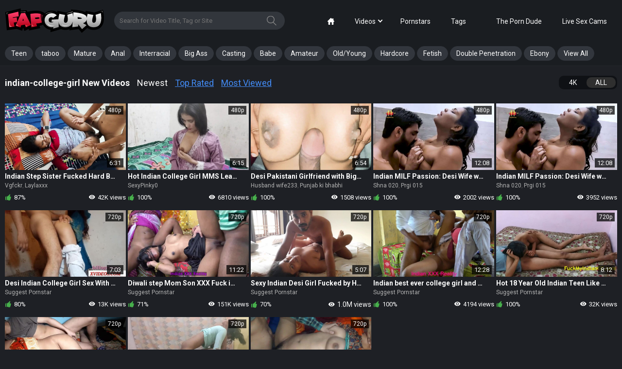

--- FILE ---
content_type: text/html; charset=utf-8
request_url: https://www.fapguru.com/categories/indian-college-girl/
body_size: 11997
content:
<!DOCTYPE html>         
<html lang="en">
<head>   
	<title>Free indian-college-girl Porn - FapGuru.com</title>
	<meta charset="utf-8"> 
	<meta name="description" content="Top Trending Tranny Sex Videos. Full Length Ladyboy Porn Tube"/>	<meta name="keywords" content="default site keywords"/>
	<meta name="viewport" content="width=device-width, initial-scale=1, user-scalable=no">

<meta name="clckd" content="5cb1cc12c179c50a21a957f853e97f52" />
<meta name="verified-code" content="a3c38916-697d-45c3-9cc6-f3717e5ac7c6">

	<link href="https://www.fapguru.com/css/main.css" rel="stylesheet" type="text/css"/>
	<link href="https://www.fapguru.com/css/plugins.css" rel="stylesheet" type="text/css"/>
  
 
	  
	<link rel="apple-touch-icon" sizes="180x180" href="/apple-touch-icon.png?v=1">
	<link rel="icon" type="image/png" sizes="32x32" href="/favicon-32x32.png?v=1">
	<link rel="icon" type="image/png" sizes="16x16" href="/favicon-16x16.png?v=1">
	<link rel="manifest" href="/site.webmanifest">
	<link rel="mask-icon" href="/safari-pinned-tab.png?v=1" color="#5bbad5">
	<meta name="msapplication-TileColor" content="#da532c">
	<meta name="theme-color" content="#ffffff">

        <!-- Yandex.Metrika counter -->
    <script type="text/javascript" >
       (function(m,e,t,r,i,k,a){m[i]=m[i]||function(){(m[i].a=m[i].a||[]).push(arguments)};
       m[i].l=1*new Date();
       for (var j = 0; j < document.scripts.length; j++) {if (document.scripts[j].src === r) { return; }}
       k=e.createElement(t),a=e.getElementsByTagName(t)[0],k.async=1,k.src=r,a.parentNode.insertBefore(k,a)})
       (window, document, "script", "https://mc.yandex.ru/metrika/tag.js", "ym");
    
       ym(93555129, "init", {
            clickmap:true,
            trackLinks:true,
            accurateTrackBounce:true
       });
    </script>
    <noscript><div><img src="https://mc.yandex.ru/watch/93555129" style="position:absolute; left:-9999px;" alt="" /></div></noscript>
    <!-- /Yandex.Metrika counter -->

	<script>
		var pageContext = {
															loginUrl: 'https://www.fapguru.com/login-required/',
			langUrls: '{"home":"https:\/\/www.fapguru.com\/","videos_latest_updates":"https:\/\/www.fapguru.com\/latest-updates\/","videos_top_rated":"https:\/\/www.fapguru.com\/top-rated\/","videos_most_popular":"https:\/\/www.fapguru.com\/most-popular\/","videos_private":"https:\/\/www.fapguru.com\/private\/","videos_premium":"https:\/\/www.fapguru.com\/premium\/","videos_by_category":"https:\/\/www.fapguru.com\/categories\/%DIR%\/","videos_by_sponsor":"https:\/\/www.fapguru.com\/sites\/%DIR%\/","videos_by_model":"https:\/\/www.fapguru.com\/models\/%DIR%\/","videos_by_tag":"https:\/\/www.fapguru.com\/tags\/%DIR%\/","videos_by_channel":"https:\/\/www.fapguru.com\/channels\/%DIR%\/","rss_videos":"https:\/\/www.fapguru.com\/rss\/","rss_videos_by_category":"https:\/\/www.fapguru.com\/rss\/categories\/%DIR%\/","rss_videos_by_sponsor":"https:\/\/www.fapguru.com\/rss\/sites\/%DIR%\/","rss_videos_by_model":"https:\/\/www.fapguru.com\/rss\/models\/%DIR%\/","rss_videos_by_tag":"https:\/\/www.fapguru.com\/rss\/tags\/%DIR%\/","rss_videos_by_channel":"https:\/\/www.fapguru.com\/rss\/channels\/%DIR%\/","rss_videos_private":"https:\/\/www.fapguru.com\/rss\/private\/","rss_videos_premium":"https:\/\/www.fapguru.com\/rss\/premium\/","albums":"https:\/\/www.fapguru.com\/albums\/","albums_top_rated":"https:\/\/www.fapguru.com\/albums\/top-rated\/","albums_most_popular":"https:\/\/www.fapguru.com\/albums\/most-popular\/","albums_private":"https:\/\/www.fapguru.com\/albums\/private\/","albums_premium":"https:\/\/www.fapguru.com\/albums\/premium\/","albums_by_category":"https:\/\/www.fapguru.com\/albums\/categories\/%DIR%\/","albums_by_sponsor":"https:\/\/www.fapguru.com\/albums\/sites\/%DIR%\/","albums_by_model":"https:\/\/www.fapguru.com\/albums\/models\/%DIR%\/","albums_by_tag":"https:\/\/www.fapguru.com\/albums\/tags\/%DIR%\/","rss_albums":"https:\/\/www.fapguru.com\/albums\/rss\/","rss_albums_by_category":"https:\/\/www.fapguru.com\/albums\/rss\/categories\/%DIR%\/","rss_albums_by_sponsor":"https:\/\/www.fapguru.com\/albums\/rss\/sites\/%DIR%\/","rss_albums_by_model":"https:\/\/www.fapguru.com\/albums\/rss\/models\/%DIR%\/","rss_albums_by_tag":"https:\/\/www.fapguru.com\/albums\/rss\/tags\/%DIR%\/","rss_albums_private":"https:\/\/www.fapguru.com\/albums\/rss\/private\/","rss_albums_premium":"https:\/\/www.fapguru.com\/albums\/rss\/premium\/","categories_videos":"https:\/\/www.fapguru.com\/categories\/","categories_albums":"https:\/\/www.fapguru.com\/albums\/categories\/","sponsors_videos":"https:\/\/www.fapguru.com\/sites\/","sponsors_albums":"https:\/\/www.fapguru.com\/albums\/sites\/","models_videos":"https:\/\/www.fapguru.com\/models\/","models_albums":"https:\/\/www.fapguru.com\/albums\/models\/","tags_videos":"https:\/\/www.fapguru.com\/tags\/","tags_albums":"https:\/\/www.fapguru.com\/albums\/tags\/","channels":"https:\/\/www.fapguru.com\/channels\/","playlists":"https:\/\/www.fapguru.com\/playlists\/","community":"https:\/\/www.fapguru.com\/members\/","memberzone_profile":"https:\/\/www.fapguru.com\/members\/%ID%\/","memberzone_profile_videos":"https:\/\/www.fapguru.com\/members\/%ID%\/videos\/","memberzone_profile_albums":"https:\/\/www.fapguru.com\/members\/%ID%\/albums\/","memberzone_profile_friends":"https:\/\/www.fapguru.com\/members\/%ID%\/friends\/","memberzone_profile_fav_videos":"https:\/\/www.fapguru.com\/members\/%ID%\/favourites\/videos\/","memberzone_profile_fav_albums":"https:\/\/www.fapguru.com\/members\/%ID%\/favourites\/albums\/","memberzone_profile_playlists":"https:\/\/www.fapguru.com\/members\/%ID%\/playlists\/","memberzone_profile_channels":"https:\/\/www.fapguru.com\/members\/%ID%\/channels\/","memberzone_my_profile":"https:\/\/www.fapguru.com\/my\/","memberzone_my_purchases":"https:\/\/www.fapguru.com\/my\/purchases\/","memberzone_my_videos":"https:\/\/www.fapguru.com\/my\/videos\/","memberzone_my_albums":"https:\/\/www.fapguru.com\/my\/albums\/","memberzone_my_friends":"https:\/\/www.fapguru.com\/my\/friends\/","memberzone_my_fav_videos":["https:\/\/www.fapguru.com\/my\/favourites\/videos\/","https:\/\/www.fapguru.com\/my\/favourites\/videos-watch-later\/"],"memberzone_my_fav_albums":["https:\/\/www.fapguru.com\/my\/favourites\/albums\/","https:\/\/www.fapguru.com\/my\/favourites\/albums-see-later\/"],"memberzone_my_playlists":"https:\/\/www.fapguru.com\/my\/playlists\/","memberzone_my_playlist":"https:\/\/www.fapguru.com\/my\/playlists\/%ID%\/","memberzone_my_channels":"https:\/\/www.fapguru.com\/my\/channels\/","memberzone_my_channel":"https:\/\/www.fapguru.com\/my\/channels\/%ID%\/","memberzone_my_subscriptions":"https:\/\/www.fapguru.com\/my\/subscriptions\/","memberzone_my_messages":"https:\/\/www.fapguru.com\/my\/messages\/","memberzone_my_conversation":"https:\/\/www.fapguru.com\/my\/messages\/%ID%\/","memberzone_upload_video":"https:\/\/www.fapguru.com\/upload-video\/","memberzone_upload_video_step2":"https:\/\/www.fapguru.com\/upload-video\/%HASH%\/","memberzone_upload_channel_video":"https:\/\/www.fapguru.com\/upload-channel\/%ID%\/","memberzone_upload_channel_video_step2":"https:\/\/www.fapguru.com\/upload-channel\/%ID%\/%HASH%\/","memberzone_upload_video_preview":"https:\/\/www.fapguru.com\/upload-video-preview\/%HASH%\/","memberzone_edit_video":"https:\/\/www.fapguru.com\/edit-video\/%ID%\/","memberzone_upload_album":"https:\/\/www.fapguru.com\/upload-photos\/","memberzone_upload_album_step2":"https:\/\/www.fapguru.com\/upload-photos\/%HASH%\/","memberzone_upload_album_preview":"https:\/\/www.fapguru.com\/upload-photos-preview\/%HASH%\/","memberzone_edit_album":"https:\/\/www.fapguru.com\/edit-photos\/%ID%\/","memberzone_create_playlist":"https:\/\/www.fapguru.com\/create-playlist\/","memberzone_select_playlist":"https:\/\/www.fapguru.com\/select-playlist\/","memberzone_edit_playlist":"https:\/\/www.fapguru.com\/edit-playlist\/%ID%\/","memberzone_create_channel":"https:\/\/www.fapguru.com\/create-channel\/","memberzone_edit_channel":"https:\/\/www.fapguru.com\/edit-channel\/%ID%\/","captcha":"https:\/\/www.fapguru.com\/captcha\/%ID%\/","login":"https:\/\/www.fapguru.com\/login\/","login_required":"https:\/\/www.fapguru.com\/login-required\/","logout":"https:\/\/www.fapguru.com\/logout\/","invite_friend":"https:\/\/www.fapguru.com\/invite\/","feedback":"https:\/\/www.fapguru.com\/feedback\/","signup":"https:\/\/www.fapguru.com\/signup\/","upgrade":"https:\/\/www.fapguru.com\/upgrade\/","reset_password":"https:\/\/www.fapguru.com\/reset-password\/","resend_confirmation":"https:\/\/www.fapguru.com\/resend-confirmation\/","edit_profile":"https:\/\/www.fapguru.com\/edit-profile\/","edit_password":"https:\/\/www.fapguru.com\/change-password\/","edit_email":"https:\/\/www.fapguru.com\/change-email\/","delete_profile":"https:\/\/www.fapguru.com\/delete-profile\/","email_action":"https:\/\/www.fapguru.com\/email\/","payment_action":"https:\/\/www.fapguru.com\/payments\/","categories_selector":"https:\/\/www.fapguru.com\/categories-selector\/","models_selector":"https:\/\/www.fapguru.com\/models-selector\/","url_upload_progress":"https:\/\/www.fapguru.com\/upload-progress\/%HASH%\/","terms":"https:\/\/www.fapguru.com\/terms\/","dmca":"https:\/\/www.fapguru.com\/dmca\/","2257":"https:\/\/www.fapguru.com\/2257\/","privacy":"https:\/\/www.fapguru.com\/privacy\/","search":"https:\/\/www.fapguru.com\/search\/","search_query":"https:\/\/www.fapguru.com\/search\/%QUERY%\/","out_sponsor":"https:\/\/www.fapguru.com\/link\/%DIR%\/"}'
		};
	</script>

			<link href="https://www.fapguru.com/rss/categories/indian-college-girl/" rel="alternate" type="application/rss+xml"/>
				<link href="https://www.fapguru.com/categories/indian-college-girl/" rel="canonical"/>
	
			
	<!-- <script src="https://www.fapguru.com/js/jquery-2.2.0.min.js"></script> -->
	<script src="https://www.fapguru.com/js/kvs/main.min.js?v=1.2"></script>
	<script src="https://www.fapguru.com/js/main.js?v=1.2"></script>
	<script src="https://www.fapguru.com/js/plugins.js?v=1.2"></script>


	<script src='https://vjs.zencdn.net/7.5.5/video.min.js'></script>
<script src="https://www.fapguru.com/js/silvermine-videojs-quality-selector.min.js"></script>
	<script src="https://cdnjs.cloudflare.com/ajax/libs/videojs-thumbnails/0.1.1/videojs.thumbnails.js"></script>

	<script src="/vpaid/videojs_5.vast.vpaid.min.js"></script>

	<script src="https://www.fapguru.com/js/videojs.persistvolume.js"></script>

	<link href="https://vjs.zencdn.net/7.5.5/video-js.css" rel="stylesheet">
	<link href="https://cdn.jsdelivr.net/npm/silvermine-videojs-quality-selector@1.1.2/dist/css/quality-selector.min.css" rel="stylesheet">
	<link href="https://cdnjs.cloudflare.com/ajax/libs/videojs-thumbnails/0.1.1/videojs.thumbnails.css" rel="stylesheet">

	<link href="/vpaid/videojs.vast.vpaid.min.css" rel="stylesheet">

<meta name="google-site-verification" content="Gkv6M_JftTMRWf3gMTBhaZD_tj2q_669ttOVV7JNlkc" />

</head>
<body class="search-opened">
<!--include start-->
<script>
  function getGet(name) {
    var s = window.location.search;
    s = s.match(new RegExp(name + '=([^&=]+)'));
    return s ? s[1] : false;
  }

  var ts = getGet('ts');
  var sid = getGet('sid');

  var date = new Date(new Date().getTime() + 5 * 24 * 60 * 60 * 1000);
  document.cookie = "show_pops2=true2; path=/; expires=" + date.toUTCString();

  function include(url,spots,tag,subid1) {
    var script = document.createElement('script');
    script.src = url;
    if (spots!=undefined) {
        script.setAttribute("data-spots",spots);
    }
    if (tag!=undefined) {
        script.setAttribute("data-tag",tag);
    }
    if (subid1!=undefined) {
        script.setAttribute("data-subid1",subid1);
    }
    document.getElementsByTagName('head')[0].appendChild(script);
  }

    function includeSW(url, cfasync) {
    var script = document.createElement('script');
    script.src = url;
    if (cfasync!=undefined) {
      script.setAttribute('data-cfasycn', cfasync);
    }

    document.getElementsByTagName('head')[0].appendChild(script);
  }
  
  function readCookieDelit(name) {
    var name_cook = name + "=";
    var spl = document.cookie.split(';');
    for(var i=0; i<spl.length; i++) {
        var c = spl[i];
        while (c.charAt(0)==' ') c = c.substring(1, c.length);
        if(c.indexOf(name_cook) == 0) return c.substring(name_cook.length, c.length);
    }
    return null;
  }

  var value_cookie_adv = readCookieDelit('show_pops2');
  if (value_cookie_adv =='true2' && ts!='643539' && sid!='643539' && ts!='645787' && sid!='645787' && ts!='643545' && sid!='643545' && !$('.index-page').length>0) {
          }
</script>
<!--include end-->
<svg style="width:0; height:0; visibility:hidden; display:none;">
	<symbol id="search" viewBox="0 0 32 32">
		<path d="M22.144 20.885c2.103-2.19 3.402-5.166 3.413-8.446v-0.002c-0.108-6.892-5.72-12.438-12.628-12.438-0.046 0-0.091 0-0.136 0.001l0.007-0c-7.040 0-12.8 5.589-12.8 12.437 0.107 6.892 5.72 12.439 12.628 12.439 0.061 0 0.121-0 0.181-0.001l-0.009 0c2.859 0 5.504-0.917 7.637-2.475l9.493 9.259c0.235 0.235 0.533 0.341 0.811 0.341 0.299 0 0.597-0.107 0.811-0.341 0.448-0.427 0.448-1.152 0-1.6zM2.304 12.437c0-5.611 4.693-10.176 10.475-10.176 5.76 0 10.453 4.544 10.453 10.176s-4.672 10.197-10.453 10.197c-0.032 0-0.070 0.001-0.108 0.001-5.662 0-10.262-4.548-10.345-10.19l-0-0.008z"></path>
	</symbol>
	<symbol id="mobile-search" viewBox="0 0 32 32">
		<path d="M31.763 27.84l-8.471-8.472c1.24-1.953 1.956-4.267 1.956-6.745 0.001-6.959-5.663-12.623-12.624-12.623s-12.624 5.664-12.624 12.624c0 6.961 5.663 12.625 12.624 12.625 2.357 0 4.561-0.649 6.452-1.777l8.528 8.528 4.159-4.16zM4.704 12.624c0-4.364 3.553-7.917 7.919-7.917 4.367 0 7.92 3.552 7.92 7.917 0 4.367-3.553 7.919-7.92 7.919-4.365 0-7.919-3.552-7.919-7.919z"></path>
	</symbol>
	<symbol id="arrow" viewBox="0 0 35 32">
		<path d="M3.2 9.984l14.4 15.616 14.4-15.616-3.264-3.584-11.136 12.096-11.136-12.096z"></path>
	</symbol>
	<symbol id="thumb-tag" viewBox="0 0 32 32">
		<path d="M4.836 22.098c-1.76-1.742-1.689-4.622 0.107-6.418l10.933-10.933c0.705-0.703 1.666-1.151 2.73-1.191l0.008-0h8.302c0.889 0 1.724 0.356 2.311 0.978 0.64 0.64 0.996 1.476 0.996 2.364v8.249c-0.031 1.085-0.48 2.060-1.191 2.773l-10.933 10.933c-0.924 0.907-2.116 1.369-3.307 1.369-1.138 0-2.258-0.427-3.093-1.262zM6.56 20.391l6.862 6.844c0.764 0.764 2.098 0.747 2.951-0.107l10.933-10.933c0.275-0.267 0.449-0.637 0.462-1.046l0-0.002v-8.213c0-0.011 0.001-0.024 0.001-0.037 0-0.236-0.095-0.449-0.25-0.603v0c-0.171-0.149-0.394-0.242-0.639-0.249l-0.001-0h-8.267c-0.356 0-0.729 0.178-1.013 0.462l-10.933 10.933c-0.853 0.836-0.889 2.133-0.107 2.951zM19.467 14.311c-0.825-0.745-1.341-1.818-1.341-3.012 0-2.239 1.815-4.053 4.053-4.053 1.194 0 2.267 0.516 3.009 1.337l0.003 0.004c0.646 0.715 1.041 1.668 1.041 2.712 0 2.239-1.815 4.053-4.053 4.053-1.045 0-1.997-0.395-2.716-1.044l0.004 0.003zM21.227 12.587c0.622 0.622 1.6 0.622 2.24 0 0.297-0.285 0.481-0.685 0.481-1.129s-0.184-0.844-0.481-1.128l-0.001-0.001c-0.279-0.275-0.662-0.445-1.085-0.445-0.012 0-0.024 0-0.036 0l0.002-0c-0.010-0-0.022-0-0.035-0-0.423 0-0.806 0.17-1.086 0.445l0-0c-0.28 0.293-0.452 0.691-0.452 1.129s0.172 0.836 0.453 1.13l-0.001-0.001z"></path>
	</symbol>
	<symbol id="thumb-calendar" viewBox="0 0 30 32">
		<path d="M1.778 27.502v-18.738c0-1.476 1.244-2.684 2.791-2.684h3.004v-1.173c0-0.747 0.622-1.351 1.387-1.351 0.782 0 1.404 0.604 1.404 1.351v1.173h7.716v-1.173c0-0.747 0.622-1.351 1.404-1.351 0.764 0 1.387 0.604 1.387 1.351v1.173h3.004c1.529 0 2.791 1.209 2.791 2.667v18.791c0 1.476-1.244 2.684-2.791 2.684h-19.307c-1.529 0-2.791-1.209-2.791-2.72zM4.569 27.502h19.307v-11.324h-19.307zM4.569 8.764v4.729h19.342v-4.729h-3.004v1.849c0 0.729-0.622 1.333-1.404 1.333-0.005 0-0.012 0-0.018 0-0.744 0-1.349-0.593-1.368-1.332l-0-0.002v-1.849h-7.751v1.849c0 0.729-0.622 1.333-1.404 1.333-0.005 0-0.012 0-0.018 0-0.744 0-1.349-0.593-1.368-1.332l-0-0.002v-1.849z"></path>
	</symbol>
	<symbol id="thumb-camera" viewBox="0 0 34 32">
		<path d="M30.118 16.847v8.904c-0.003 0.975-0.794 1.765-1.769 1.765-0.237 0-0.464-0.047-0.671-0.131l0.012 0.004-4.631-1.864v1.054c0 1.958-1.581 3.539-3.539 3.539h-14.118c-0 0-0 0-0 0-1.944 0-3.52-1.576-3.52-3.52 0-0.007 0-0.013 0-0.020v0.001-10.579c0-1.958 1.581-3.539 3.52-3.539h14.118c1.958 0 3.539 1.581 3.539 3.539v1.054l4.631-1.845c0.195-0.081 0.421-0.127 0.659-0.127 0.976 0 1.767 0.79 1.769 1.765v0zM6.287 5.421c1.455 0 2.635 1.18 2.635 2.635s-1.18 2.635-2.635 2.635v0c-1.455 0-2.635-1.18-2.635-2.635s1.18-2.635 2.635-2.635v0zM12.461 6.287c0-2.443 1.98-4.424 4.424-4.424s4.424 1.98 4.424 4.424v0c0 2.443-1.98 4.424-4.424 4.424s-4.424-1.98-4.424-4.424v0z"></path>
	</symbol>
	<symbol id="like" viewBox="0 0 29 32">
		<path d="M27.077 15.327c0 2.174-3.257 15.852-5.497 15.852-6.129 0-14.195-2.15-14.195-4.176v-10.913c0-1.682 5.087-4.734 7.27-6.17 3.963-2.601 6.753-8.336 7.573-7.344 3.52 4.242-2.511 9.469-2.297 10.035 0.222 0.574 7.147 0.533 7.147 2.708zM4.103 16.525v10.174c0 2.691 2.716 3.602 1.641 3.602-1.083 0-4.923-0.476-4.923-4.825v-7.729c0-4.349 3.84-4.98 4.923-4.98 1.075 0-1.641 0.944-1.641 3.758z"></path>
		<path d="M27.077 15.327c0 2.174-3.257 15.852-5.497 15.852-6.129 0-14.195-2.15-14.195-4.176v-10.913c0-1.682 5.087-4.734 7.27-6.17 3.963-2.601 6.753-8.336 7.573-7.344 3.52 4.242-2.511 9.469-2.297 10.035 0.222 0.574 7.147 0.533 7.147 2.708zM4.103 16.525v10.174c0 2.691 2.716 3.602 1.641 3.602-1.083 0-4.923-0.476-4.923-4.825v-7.729c0-4.349 3.84-4.98 4.923-4.98 1.075 0-1.641 0.944-1.641 3.758z"></path>
	</symbol>
	<symbol id="dislike" viewBox="0 0 29 32">
		<path d="M1.6 17.056c0-2.12 3.176-15.456 5.36-15.456 5.976 0 13.84 2.096 13.84 4.072v10.64c0 1.64-4.96 4.616-7.088 6.016-3.864 2.536-6.584 8.128-7.384 7.16-3.432-4.136 2.448-9.232 2.24-9.784-0.216-0.56-6.968-0.52-6.968-2.64zM24 15.888v-9.92c0-2.624-2.648-3.512-1.6-3.512 1.056 0 4.8 0.464 4.8 4.704v7.536c0 4.24-3.744 4.856-4.8 4.856-1.048 0 1.6-0.92 1.6-3.664z"></path>
		<path d="M1.6 17.056c0-2.12 3.176-15.456 5.36-15.456 5.976 0 13.84 2.096 13.84 4.072v10.64c0 1.64-4.96 4.616-7.088 6.016-3.864 2.536-6.584 8.128-7.384 7.16-3.432-4.136 2.448-9.232 2.24-9.784-0.216-0.56-6.968-0.52-6.968-2.64zM24 15.888v-9.92c0-2.624-2.648-3.512-1.6-3.512 1.056 0 4.8 0.464 4.8 4.704v7.536c0 4.24-3.744 4.856-4.8 4.856-1.048 0 1.6-0.92 1.6-3.664z"></path>
	</symbol>
	<symbol id="eye" viewBox="0 0 45 32">
		<path d="M44 15.333c-3.332 8.27-11.289 14-20.585 14-0.029 0-0.058-0-0.086-0h0.004c-0.024 0-0.053 0-0.082 0-9.296 0-17.253-5.731-20.532-13.852l-0.053-0.149c3.332-8.27 11.289-14 20.585-14 0.029 0 0.058 0 0.086 0h-0.004c0.024-0 0.053-0 0.082-0 9.296 0 17.253 5.731 20.532 13.852l0.053 0.149zM32.733 15.333c0-5.227-4.133-9.333-9.4-9.333-0.040-0.001-0.087-0.001-0.134-0.001-5.118 0-9.267 4.149-9.267 9.267 0 0.024 0 0.048 0 0.071l-0-0.004c0 5.227 4.133 9.333 9.4 9.333 0.040 0.001 0.087 0.001 0.134 0.001 5.118 0 9.267-4.149 9.267-9.267 0-0.024-0-0.048-0-0.071l0 0.004zM28.973 15.333c0 3.173-2.44 5.6-5.64 5.6-0.036 0.001-0.078 0.001-0.121 0.001-3.049 0-5.52-2.471-5.52-5.52 0-0.029 0-0.057 0.001-0.086l-0 0.004c0-3.173 2.44-5.6 5.64-5.6s5.64 2.427 5.64 5.6z"></path>
	</symbol>
	<symbol id="calendar" viewBox="0 0 27 32">
		<path d="M1.185 26.844v-19.141c-0-0.011-0-0.023-0-0.036 0-1.478 1.182-2.68 2.652-2.713l0.003-0h2.868v-1.197c0-0.759 0.593-1.375 1.327-1.375s1.327 0.616 1.327 1.375v1.197h7.348v-1.197c0-0.759 0.593-1.375 1.327-1.375s1.327 0.616 1.327 1.375v1.197h2.868c1.473 0.033 2.655 1.235 2.655 2.713 0 0.013-0 0.025-0 0.038l0-0.002v19.2c0 0.007 0 0.016 0 0.024 0 1.478-1.182 2.68-2.652 2.713l-0.003 0h-18.394c-1.475-0.039-2.655-1.244-2.655-2.725 0-0.021 0-0.042 0.001-0.063l-0 0.003zM3.84 26.844h18.394v-11.567h-18.394zM3.84 7.692v4.836h18.418v-4.836h-2.844v1.896c0 0.747-0.604 1.363-1.339 1.363s-1.327-0.616-1.327-1.375v-1.884h-7.384v1.896c0 0.747-0.593 1.363-1.327 1.363s-1.327-0.616-1.327-1.375v-1.884z"></path>
	</symbol>
	<symbol id="arrow-up" viewBox="0 0 55 32">
		<path d="M53.176 30.588c-1.882 1.882-4.706 2.353-7.529 0l-18.353-17.882-18.353 17.412c-2.353 2.353-5.176 1.882-7.529 0-1.882-1.882-1.882-5.647 0-7.529s22.118-21.176 22.118-21.176c0.941-0.941 2.353-1.412 3.765-1.412s2.824 0.471 3.765 1.412c0 0 20.235 19.294 22.118 21.176s1.882 5.647 0 8z"></path>
	</symbol>
	<symbol id="home" viewBox="0 0 32 32">
		<path d="M30.9 14l-2.9-2.898v-7.102c0-1.1-0.9-2-2-2h-2c-1.1 0-2 0.9-2 2v1.106l-4-3.996c-0.546-0.516-1.046-1.11-2-1.11s-1.454 0.594-2 1.11l-12.9 12.89c-0.624 0.65-1.1 1.124-1.1 2 0 1.126 0.864 2 2 2h2v12c0 1.1 0.9 2 2 2h6v-10c0-1.1 0.9-2 2-2h4c1.1 0 2 0.9 2 2v10h6c1.1 0 2-0.9 2-2v-12h2c1.136 0 2-0.874 2-2 0-0.876-0.476-1.35-1.1-2z"></path>
	</symbol>
	<symbol id="filter" viewBox="0 0 32 32">
		<path d="M8 24h-2.667v6.667h-2.667v-6.667h-2.667v-4h8v4zM5.333 1.333h-2.667v16h2.667v-16zM20 10.667h-8v4h2.667v16h2.667v-16h2.667v-4zM17.333 1.333h-2.667v6.667h2.667v-6.667zM32 20h-8v4h2.667v6.667h2.667v-6.667h2.667v-4zM29.333 1.333h-2.667v16h2.667v-16z"></path>
	</symbol>
	<symbol id="flag" viewBox="0 0 58 58">
        <path id="Shape" d="m14.678 58.9507 1.0678-.2984c1.0270794-.287091 1.6269982-1.3523947 1.34-2.3795l-12.2083-43.6888c-.17227193-.6165569-.58242107-1.139423-1.14021438-1.4535673-.5577933-.3141444-1.21753647-.3938324-1.83408562-.2215327l-.1379.0385c-1.28397381.3587434-2.0340279 1.6904218-1.6753 2.9744l12.2086 43.6888c.2870014 1.0271063 1.3522895 1.6270863 2.3794 1.3401z"/>
        <path id="Shape" d="m57.67 28.42c-3.8715209-1.930437-7.4530885-4.3944478-10.64-7.32-.2678864-.245221-.3726619-.6216366-.27-.97 1.579074-5.9738125 2.7517572-12.04771023 3.51-18.18.12-1.02-.43-1.32-1.01-.62-11.38 13.61-31.07-2.49-42.79 9.88.14070884.2634479.25140182.5418575.33.83l7.92 28.36c11.74-12.22 31.36 3.78 42.72-9.8.58-.7.69-1.98.23-2.18z"/>
	</symbol>
</svg>

<div class="go-up">
	<svg class="svg-icon">
		<use xlink:href="#arrow-up"></use>
	</svg>
</div>


<div class="mobile-menu">
	<div class="mobile-menu__close">
		<svg class="svg-icon js-close-menu">
			<use xlink:href="#close"></use>
		</svg>
	</div>
	<ul class="menu-list">
		<li class="menu-list__row">
			<a class="menu-list__link" href="https://www.fapguru.com/">
				<span class="menu-list__title">Home</span>
			</a>
		</li>
		<li class="menu-list__row">
			<a class="menu-list__link" href="https://www.fapguru.com/latest-updates/">
				<span class="menu-list__title">LATEST</span>
			</a>
		</li>
		<li class="menu-list__row">
			<a class="menu-list__link" href="https://www.fapguru.com/top-rated/">
				<span class="menu-list__title">TOP RATED</span>
			</a>
		</li>
		<li class="menu-list__row">
			<a class="menu-list__link" href="https://www.fapguru.com/most-popular/">
				<span class="menu-list__title">MOST VIEWED</span>
			</a>
		</li>
		<li class="menu-list__row">
			<a class="menu-list__link" href="https://www.fapguru.com/categories/">
				<span class="menu-list__title">CATEGORIES</span>
			</a>
		</li>
				<li class="menu-list__row">
			<a class="menu-list__link" href="https://www.fapguru.com/models/">
				<span class="menu-list__title">PORNSTARS</span>
			</a>
		</li>
		<li class="menu-list__row">
			<a class="menu-list__link" href="https://theporndude.com/">
				<span class="menu-list__title">The Porn Dude</span>
			</a>
		</li>

		<li class="menu-list__row">
			<a class="menu-list__link" href="https://go.admjmp.com?campaignId=Pornpapa-tab&userId=3decbf3859db847485630109f89052af3b547473f7d170edfd860d80f4112826&action=signUpModalDirectLinkInteractive">
				<span class="menu-list__title">Live Sex Cams</span>
			</a>
		</li>
				<li class="menu-list__row">
			<a class="menu-list__link" data-href="https://www.fapguru.com/signup/" data-fancybox="ajax">
				<span class="menu-list__title">SIGN UP</span>
			</a>
		</li>
		<li class="menu-list__row">
			<a class="menu-list__link" data-href="https://www.fapguru.com/login/" data-fancybox="ajax">
				<span class="menu-list__title menu-list__title_upload">UPLOAD</span>
			</a>
		</li>
			</ul>

</div>
<div class="wrapper">
	<!-- DESKTOP HEADER -->
	<header class="header desktop-device">
		<div class="header-top">
			<div class="container">
				<div class="header__box">
					<a href="/" class="logo"></a>
					<div class="header-search">
						<form id="search_form" action="https://www.fapguru.com/search/" method="get" data-url="https://www.fapguru.com/search/%QUERY%/">
							<input id="autocomplete" type="text" class="input js-autocomplete" name="q" placeholder="Search for Video Title, Tag or Site" value=""/>
							<button class="header-search__btn">
								<svg class="svg-icon">
									<use xlink:href="#search"></use>
								</svg>
							</button>
						</form>
					</div>
				</div>
				<div class="header__box header__box_actions">
										
					<ul class="nav-menu">
						<li class="nav-menu__item ">
							<a href="https://www.fapguru.com/" class="nav-menu__link">
								<svg class="svg-icon">
									<use xlink:href="#home"></use>
								</svg>
							</a>
						</li>
						<li class="nav-menu__item ">
							<div href="https://www.fapguru.com/latest-updates/" class="nav-menu__link arrow" data-toggle="dropdown">Videos</div>
							<ul class="dropdown-menu" data-close>
								<li>
									<a href="/latest-updates/">Newest</a>
								</li>
								<li>
									<a href="/top-rated/">Top Rated</a>
								</li>
								<li>
									<a href="/most-popular/">Most Viewed</a>
								</li>
							</ul>
						</li>
												<li class="nav-menu__item ">
							<a href="https://www.fapguru.com/models/" class="nav-menu__link">Pornstars</a>
						</li>
						<li class="nav-menu__item ">
							<a href="https://www.fapguru.com/categories/" class="nav-menu__link">Tags</a>
						</li>
						<li class="nav-menu__item">
							                                                        						</li>
						<li class="nav-menu__item">
							<a href="https://theporndude.com/" class="nav-menu__link">The Porn Dude</a>
						</li>

						<li class="nav-menu__item">
							<a href="https://go.admjmp.com?campaignId=Pornpapa-tab&userId=3decbf3859db847485630109f89052af3b547473f7d170edfd860d80f4112826&action=signUpModalDirectLinkInteractive" class="nav-menu__link">Live Sex Cams</a>
						</li>
					</ul>

				</div>

			</div>
		</div>
		<div class="header-bottom">
			<div class="container">
				<nav class="nav">
										<ul class="nav-menu underline">
						
																			
							<li class="nav-menu__item">
								<a class="nav-menu__link" href="/categories/teen/">Teen</a>
							</li>
													
							<li class="nav-menu__item">
								<a class="nav-menu__link" href="/categories/taboo/">taboo</a>
							</li>
													
							<li class="nav-menu__item">
								<a class="nav-menu__link" href="/categories/mature/">Mature</a>
							</li>
													
							<li class="nav-menu__item">
								<a class="nav-menu__link" href="/categories/anal/">Anal</a>
							</li>
													
							<li class="nav-menu__item">
								<a class="nav-menu__link" href="/categories/interracial/">Interracial</a>
							</li>
													
							<li class="nav-menu__item">
								<a class="nav-menu__link" href="/categories/big-ass/">Big Ass</a>
							</li>
													
							<li class="nav-menu__item">
								<a class="nav-menu__link" href="/categories/casting/">Casting</a>
							</li>
													
							<li class="nav-menu__item">
								<a class="nav-menu__link" href="/categories/babe/">Babe</a>
							</li>
													
							<li class="nav-menu__item">
								<a class="nav-menu__link" href="/categories/amateur/">Amateur</a>
							</li>
													
							<li class="nav-menu__item">
								<a class="nav-menu__link" href="/categories/old-and-young2/">Old/Young</a>
							</li>
													
							<li class="nav-menu__item">
								<a class="nav-menu__link" href="/categories/hardcore/">Hardcore</a>
							</li>
													
							<li class="nav-menu__item">
								<a class="nav-menu__link" href="/categories/fetish/">Fetish</a>
							</li>
													
							<li class="nav-menu__item">
								<a class="nav-menu__link" href="/categories/double-penetration2/">Double Penetration</a>
							</li>
													
							<li class="nav-menu__item">
								<a class="nav-menu__link" href="/categories/ebony/">Ebony</a>
							</li>
												<li class="nav-menu__item">
							<a class="nav-menu__link" href="/categories/">View All</a>
						</li>
					</ul>

				</nav>
			</div>
		</div>
	</header>
	<!-- /DESKTOP HEADER -->

	<!-- MOBILE HEADER -->
	<header class="header mobile-device">
		<div class="header-top">
			<div class="container">
				<div class="header__box">
					<a href="/" class="logo"></a>
				</div>
				<div class="header__box">
					<button class="header-search__btn js-show-search">
						<svg class="svg-icon">
							<use xmlns:xlink="http://www.w3.org/1999/xlink" xlink:href="#mobile-search"></use>
						</svg>
					</button>
					<button class="header-burger js-menu-btn">
						<span></span>
					</button>
				</div>
			</div>
		</div>
		<div class="header-search">
			<form id="search_form" action="https://www.fapguru.com/search/" method="get" data-url="https://www.fapguru.com/search/%QUERY%/">
				<input id="autocomplete" type="text" class="input js-autocomplete" name="q" placeholder="Search for Video Title, Tag or Site" value=""/>
			</form>
		</div>
		<div class="header-bottom">
			<div class="container">
				<div class="header-bottom__list">
																
						<a class="header-bottom__link" href="/categories/teen/">Teen</a>
																	
						<a class="header-bottom__link" href="/categories/taboo/">taboo</a>
													<a class="header-bottom__link" href="https://go.admjmp.com?campaignId=Pornpapa-tab&userId=3decbf3859db847485630109f89052af3b547473f7d170edfd860d80f4112826&action=signUpModalDirectLinkInteractive">Live Cams</a>
                                                        																	
						<a class="header-bottom__link" href="/categories/mature/">Mature</a>
																	
						<a class="header-bottom__link" href="/categories/anal/">Anal</a>
																	
						<a class="header-bottom__link" href="/categories/interracial/">Interracial</a>
																	
						<a class="header-bottom__link" href="/categories/big-ass/">Big Ass</a>
																	
						<a class="header-bottom__link" href="/categories/casting/">Casting</a>
																	
						<a class="header-bottom__link" href="/categories/babe/">Babe</a>
																	
						<a class="header-bottom__link" href="/categories/amateur/">Amateur</a>
																	
						<a class="header-bottom__link" href="/categories/old-and-young2/">Old/Young</a>
																	
						<a class="header-bottom__link" href="/categories/hardcore/">Hardcore</a>
																	
						<a class="header-bottom__link" href="/categories/fetish/">Fetish</a>
																	
						<a class="header-bottom__link" href="/categories/double-penetration2/">Double Penetration</a>
																	
						<a class="header-bottom__link" href="/categories/ebony/">Ebony</a>
																<a class="header-bottom__link" href="/categories/">View All</a>
				</div>
			</div>
		</div>
	</header>
	<!-- /MOBILE HEADER -->

	<div class="main">
		<div class="container">
							 
			
     

<div class="main__row">
        <div id="list_videos_common_videos_list">
										
		 
	<div class="headline">          
		<div class="headline__box">
			<h1 class="headline__title">				<span>indian-college-girl New Videos</span>	
							</h1>			  
												<ul class="sorting">
						<li class="sorting__item active"><a href="https://www.fapguru.com/categories/indian-college-girl/" class="sorting__link">Newest</a></li>
						<li class="sorting__item "><a href="https://www.fapguru.com/categories/indian-college-girl/top-rated/" class="sorting__link">Top Rated</a></li>
						<li class="sorting__item "><a href="https://www.fapguru.com/categories/indian-college-girl/most-popular/" class="sorting__link">Most Viewed</a></li>
					</ul>
													
					</div>
					<div class="headline__box">
				<div class="filter filter-videos">
										<a href="" class="filter__link js-quality quality-4k" data-quality="4k">4K</a>
					<a href="" class="filter__link js-quality quality-all">ALL</a>
				</div>
			</div>
		
			</div>


<div class="thumbs-list videos_list no-player_page" id="list_videos_common_videos_list_items">
						<div class="thumb item ">
				<a href="https://www.fapguru.com/videos/98397039/fa4ec6a2f6ccf191cb6f7c6d49edc744/" class="thumb__top ">
					<div class="thumb__img" data-preview="https://cast.fapguru.com/preview/98397039.mp4">
						<img src="https://img.fapguru.com/98397000/98397039/medium@2x/1.jpg" alt="Indian Step Sister Fucked Hard By Brother's Friend - Laylaxxx & Vgfckr">
						<span class="thumb__duration">6:31</span>
					</div>
					<div class="thumb__title">
						<span>Indian Step Sister Fucked Hard By Brother's Friend - Laylaxxx & Vgfckr</span>
					</div>
																																													<span class="thumb__bage">480p</span>
				</a>
 
				<div class="thumb__info">
					<div class="thumb-models">
																					<a href="https://www.fapguru.com/models/vgfckr/" class="thumb-models__link">Vgfckr</a>
															<a href="https://www.fapguru.com/models/laylaxxx/" class="thumb-models__link">Laylaxxx</a>
																		</div>
					<div class="thumb__bottom">
						<div class="thumb__box">
																					<span class="thumb__ico thumb__ico_like">
								<svg class="svg-icon">
									<use xlink:href="#like"></use>
								</svg>
							</span>
							<span class="thumb__text">87%</span>
						</div>
						<div class="thumb__box">
							<span class="thumb__ico">
								<svg class="svg-icon">
									<use xlink:href="#eye"></use>
								</svg>
							</span>
															<span class="thumb__text">42K views</span>
													</div>
					</div>
				</div>
			</div>

            				  
			
					<div class="thumb item ">
				<a href="https://www.fapguru.com/videos/98395540/84448af5899cd10ceeabf5bb6ce913aa/" class="thumb__top ">
					<div class="thumb__img" data-preview="https://cast.fapguru.com/preview/98395540.mp4">
						<img src="https://img.fapguru.com/98395000/98395540/medium@2x/1.jpg" alt="Hot Indian College Girl MMS Leaked - Desi Teen Rough Sex Viral Video">
						<span class="thumb__duration">6:15</span>
					</div>
					<div class="thumb__title">
						<span>Hot Indian College Girl MMS Leaked - Desi Teen Rough Sex Viral Video</span>
					</div>
																																													<span class="thumb__bage">480p</span>
				</a>
 
				<div class="thumb__info">
					<div class="thumb-models">
																					<a href="https://www.fapguru.com/models/sexypinky0/" class="thumb-models__link">SexyPinky0</a>
																		</div>
					<div class="thumb__bottom">
						<div class="thumb__box">
																					<span class="thumb__ico thumb__ico_like">
								<svg class="svg-icon">
									<use xlink:href="#like"></use>
								</svg>
							</span>
							<span class="thumb__text">100%</span>
						</div>
						<div class="thumb__box">
							<span class="thumb__ico">
								<svg class="svg-icon">
									<use xlink:href="#eye"></use>
								</svg>
							</span>
															<span class="thumb__text">6810 views</span>
													</div>
					</div>
				</div>
			</div>

            				  
			
					<div class="thumb item ">
				<a href="https://www.fapguru.com/videos/98393662/88aa2db5120431f3ffa9c633b2ca1448/" class="thumb__top ">
					<div class="thumb__img" data-preview="https://cast.fapguru.com/preview/98393662.mp4">
						<img src="https://img.fapguru.com/98393000/98393662/medium@2x/1.jpg" alt="Desi Pakistani Girlfriend with Big Bobs Fucked Hard in Late Night Sex">
						<span class="thumb__duration">6:54</span>
					</div>
					<div class="thumb__title">
						<span>Desi Pakistani Girlfriend with Big Bobs Fucked Hard in Late Night Sex</span>
					</div>
																																													<span class="thumb__bage">480p</span>
				</a>
 
				<div class="thumb__info">
					<div class="thumb-models">
																					<a href="https://www.fapguru.com/models/husband-wife233/" class="thumb-models__link">Husband wife233</a>
															<a href="https://www.fapguru.com/models/punjab-ki-bhabhi/" class="thumb-models__link">Punjab ki bhabhi</a>
																		</div>
					<div class="thumb__bottom">
						<div class="thumb__box">
																					<span class="thumb__ico thumb__ico_like">
								<svg class="svg-icon">
									<use xlink:href="#like"></use>
								</svg>
							</span>
							<span class="thumb__text">100%</span>
						</div>
						<div class="thumb__box">
							<span class="thumb__ico">
								<svg class="svg-icon">
									<use xlink:href="#eye"></use>
								</svg>
							</span>
															<span class="thumb__text">1508 views</span>
													</div>
					</div>
				</div>
			</div>

            				  
			
					<div class="thumb item ">
				<a href="https://www.fapguru.com/videos/98384086/7d9fed10af00241f42d6aee0e381cc11/" class="thumb__top ">
					<div class="thumb__img" data-preview="https://cast.fapguru.com/preview/98384086.mp4">
						<img src="https://img.fapguru.com/98384000/98384086/medium@2x/1.jpg" alt="Indian MILF Passion: Desi Wife with Big Ass">
						<span class="thumb__duration">12:08</span>
					</div>
					<div class="thumb__title">
						<span>Indian MILF Passion: Desi Wife with Big Ass</span>
					</div>
																																													<span class="thumb__bage">480p</span>
				</a>
 
				<div class="thumb__info">
					<div class="thumb-models">
																					<a href="https://www.fapguru.com/models/shna-020/" class="thumb-models__link">Shna 020</a>
															<a href="https://www.fapguru.com/models/prgi-015/" class="thumb-models__link">Prgi 015</a>
																		</div>
					<div class="thumb__bottom">
						<div class="thumb__box">
																					<span class="thumb__ico thumb__ico_like">
								<svg class="svg-icon">
									<use xlink:href="#like"></use>
								</svg>
							</span>
							<span class="thumb__text">100%</span>
						</div>
						<div class="thumb__box">
							<span class="thumb__ico">
								<svg class="svg-icon">
									<use xlink:href="#eye"></use>
								</svg>
							</span>
															<span class="thumb__text">2002 views</span>
													</div>
					</div>
				</div>
			</div>

            				  
			
					<div class="thumb item ">
				<a href="https://www.fapguru.com/videos/98384068/7a65e4efb85d6fe529bd4e9d2d2125c7/" class="thumb__top ">
					<div class="thumb__img" data-preview="https://cast.fapguru.com/preview/98384068.mp4">
						<img src="https://img.fapguru.com/98384000/98384068/medium@2x/1.jpg" alt="Indian MILF Passion: Desi Wife with Big Ass">
						<span class="thumb__duration">12:08</span>
					</div>
					<div class="thumb__title">
						<span>Indian MILF Passion: Desi Wife with Big Ass</span>
					</div>
																																													<span class="thumb__bage">480p</span>
				</a>
 
				<div class="thumb__info">
					<div class="thumb-models">
																					<a href="https://www.fapguru.com/models/shna-020/" class="thumb-models__link">Shna 020</a>
															<a href="https://www.fapguru.com/models/prgi-015/" class="thumb-models__link">Prgi 015</a>
																		</div>
					<div class="thumb__bottom">
						<div class="thumb__box">
																					<span class="thumb__ico thumb__ico_like">
								<svg class="svg-icon">
									<use xlink:href="#like"></use>
								</svg>
							</span>
							<span class="thumb__text">100%</span>
						</div>
						<div class="thumb__box">
							<span class="thumb__ico">
								<svg class="svg-icon">
									<use xlink:href="#eye"></use>
								</svg>
							</span>
															<span class="thumb__text">3952 views</span>
													</div>
					</div>
				</div>
			</div>

            				    <!-- Ads Managed by AdSpyglass.com -->
    <script src="//news.jennydanny.com/oT5Ugwa.js" data-spots="377394" data-subid1="%subid1%" data-subid2="%subid2%" data-config='{"outstreamPositionCount":5}'></script>
  
			
					<div class="thumb item ">
				<a href="https://www.fapguru.com/videos/98359470/1c48ff51c928545b2dc15e26c8268a1d/" class="thumb__top ">
					<div class="thumb__img" data-preview="https://cast.fapguru.com/preview/98359470.mp4">
						<img src="https://img.fapguru.com/98359000/98359470/medium@2x/1.jpg" alt="Desi Indian College Girl Sex With Boyfriend">
						<span class="thumb__duration">7:03</span>
					</div>
					<div class="thumb__title">
						<span>Desi Indian College Girl Sex With Boyfriend</span>
					</div>
																																																																											<span class="thumb__bage">720p</span>
				</a>
 
				<div class="thumb__info">
					<div class="thumb-models">
													<a data-href="/suggest-model/98359470/" data-fancybox="ajax" class="thumb-models__link">Suggest Pornstar</a>
											</div>
					<div class="thumb__bottom">
						<div class="thumb__box">
																					<span class="thumb__ico thumb__ico_like">
								<svg class="svg-icon">
									<use xlink:href="#like"></use>
								</svg>
							</span>
							<span class="thumb__text">80%</span>
						</div>
						<div class="thumb__box">
							<span class="thumb__ico">
								<svg class="svg-icon">
									<use xlink:href="#eye"></use>
								</svg>
							</span>
															<span class="thumb__text">13K views</span>
													</div>
					</div>
				</div>
			</div>

            				  
			
					<div class="thumb item ">
				<a href="https://www.fapguru.com/videos/98354374/bc98df97dd2deded72e135980c595da8/" class="thumb__top ">
					<div class="thumb__img" data-preview="https://cast.fapguru.com/preview/98354374.mp4">
						<img src="https://img.fapguru.com/98354000/98354374/medium@2x/1.jpg" alt="Diwali step Mom Son XXX Fuck in hindi audio">
						<span class="thumb__duration">11:22</span>
					</div>
					<div class="thumb__title">
						<span>Diwali step Mom Son XXX Fuck in hindi audio</span>
					</div>
																																																																											<span class="thumb__bage">720p</span>
				</a>
 
				<div class="thumb__info">
					<div class="thumb-models">
													<a data-href="/suggest-model/98354374/" data-fancybox="ajax" class="thumb-models__link">Suggest Pornstar</a>
											</div>
					<div class="thumb__bottom">
						<div class="thumb__box">
																					<span class="thumb__ico thumb__ico_like">
								<svg class="svg-icon">
									<use xlink:href="#like"></use>
								</svg>
							</span>
							<span class="thumb__text">71%</span>
						</div>
						<div class="thumb__box">
							<span class="thumb__ico">
								<svg class="svg-icon">
									<use xlink:href="#eye"></use>
								</svg>
							</span>
															<span class="thumb__text">151K views</span>
													</div>
					</div>
				</div>
			</div>

            				  
			
					<div class="thumb item ">
				<a href="https://www.fapguru.com/videos/98348130/8e347642da269a1c30cb4a0625694b0e/" class="thumb__top ">
					<div class="thumb__img" data-preview="https://cast.fapguru.com/preview/98348130.mp4">
						<img src="https://img.fapguru.com/98348000/98348130/medium@2x/1.jpg" alt="Sexy Indian Desi Girl Fucked by Her Music Teacher - Sex with Her Teacher">
						<span class="thumb__duration">5:07</span>
					</div>
					<div class="thumb__title">
						<span>Sexy Indian Desi Girl Fucked by Her Music Teacher - Sex with Her Teacher</span>
					</div>
																																																																											<span class="thumb__bage">720p</span>
				</a>
 
				<div class="thumb__info">
					<div class="thumb-models">
													<a data-href="/suggest-model/98348130/" data-fancybox="ajax" class="thumb-models__link">Suggest Pornstar</a>
											</div>
					<div class="thumb__bottom">
						<div class="thumb__box">
																					<span class="thumb__ico thumb__ico_like">
								<svg class="svg-icon">
									<use xlink:href="#like"></use>
								</svg>
							</span>
							<span class="thumb__text">70%</span>
						</div>
						<div class="thumb__box">
							<span class="thumb__ico">
								<svg class="svg-icon">
									<use xlink:href="#eye"></use>
								</svg>
							</span>
																							
																<span class="thumb__text"></span>1.0M views</span>
													</div>
					</div>
				</div>
			</div>

            				  
			
					<div class="thumb item ">
				<a href="https://www.fapguru.com/videos/98330787/6eab5aeb807cf2f91958fd9b09af06c1/" class="thumb__top ">
					<div class="thumb__img" data-preview="https://cast.fapguru.com/preview/98330787.mp4">
						<img src="https://img.fapguru.com/98330000/98330787/medium@2x/1.jpg" alt="Indian best ever college girl and college boy fuck in clear hindi voice">
						<span class="thumb__duration">12:28</span>
					</div>
					<div class="thumb__title">
						<span>Indian best ever college girl and college boy fuck in clear hindi voice</span>
					</div>
																																																																											<span class="thumb__bage">720p</span>
				</a>
 
				<div class="thumb__info">
					<div class="thumb-models">
													<a data-href="/suggest-model/98330787/" data-fancybox="ajax" class="thumb-models__link">Suggest Pornstar</a>
											</div>
					<div class="thumb__bottom">
						<div class="thumb__box">
																					<span class="thumb__ico thumb__ico_like">
								<svg class="svg-icon">
									<use xlink:href="#like"></use>
								</svg>
							</span>
							<span class="thumb__text">100%</span>
						</div>
						<div class="thumb__box">
							<span class="thumb__ico">
								<svg class="svg-icon">
									<use xlink:href="#eye"></use>
								</svg>
							</span>
															<span class="thumb__text">4194 views</span>
													</div>
					</div>
				</div>
			</div>

            				  
			
					<div class="thumb item ">
				<a href="https://www.fapguru.com/videos/98343196/cc7b8fa990bc44c65bc6c302f4e5ca4c/" class="thumb__top ">
					<div class="thumb__img" data-preview="https://cast.fapguru.com/preview/98343196.mp4">
						<img src="https://img.fapguru.com/98343000/98343196/medium@2x/1.jpg" alt="Hot 18 Year Old Indian Teen Like It Rough">
						<span class="thumb__duration">8:12</span>
					</div>
					<div class="thumb__title">
						<span>Hot 18 Year Old Indian Teen Like It Rough</span>
					</div>
																																																																											<span class="thumb__bage">720p</span>
				</a>
 
				<div class="thumb__info">
					<div class="thumb-models">
													<a data-href="/suggest-model/98343196/" data-fancybox="ajax" class="thumb-models__link">Suggest Pornstar</a>
											</div>
					<div class="thumb__bottom">
						<div class="thumb__box">
																					<span class="thumb__ico thumb__ico_like">
								<svg class="svg-icon">
									<use xlink:href="#like"></use>
								</svg>
							</span>
							<span class="thumb__text">100%</span>
						</div>
						<div class="thumb__box">
							<span class="thumb__ico">
								<svg class="svg-icon">
									<use xlink:href="#eye"></use>
								</svg>
							</span>
															<span class="thumb__text">32K views</span>
													</div>
					</div>
				</div>
			</div>

            				  
			
					<div class="thumb item ">
				<a href="https://www.fapguru.com/videos/98317030/db85ab602ab1028663945664e9530589/" class="thumb__top ">
					<div class="thumb__img" data-preview="https://cast.fapguru.com/preview/98317030.mp4">
						<img src="https://img.fapguru.com/98317000/98317030/medium@2x/1.jpg" alt="After coming from Kuari girl coaching...">
						<span class="thumb__duration">11:18</span>
					</div>
					<div class="thumb__title">
						<span>After coming from Kuari girl coaching...</span>
					</div>
																																																																											<span class="thumb__bage">720p</span>
				</a>
 
				<div class="thumb__info">
					<div class="thumb-models">
													<a data-href="/suggest-model/98317030/" data-fancybox="ajax" class="thumb-models__link">Suggest Pornstar</a>
											</div>
					<div class="thumb__bottom">
						<div class="thumb__box">
																					<span class="thumb__ico thumb__ico_like">
								<svg class="svg-icon">
									<use xlink:href="#like"></use>
								</svg>
							</span>
							<span class="thumb__text">80%</span>
						</div>
						<div class="thumb__box">
							<span class="thumb__ico">
								<svg class="svg-icon">
									<use xlink:href="#eye"></use>
								</svg>
							</span>
															<span class="thumb__text">21K views</span>
													</div>
					</div>
				</div>
			</div>

            				  
			
					<div class="thumb item ">
				<a href="https://www.fapguru.com/videos/98310886/3b011c224af0ca3fc2f61c4addafae36/" class="thumb__top ">
					<div class="thumb__img" data-preview="https://cast.fapguru.com/preview/98310886.mp4">
						<img src="https://img.fapguru.com/98310000/98310886/medium@2x/1.jpg" alt="Indian Teen Sex With Pussy Spermed And Cum Inside Her To Make Sarika Pregnant">
						<span class="thumb__duration">10:04</span>
					</div>
					<div class="thumb__title">
						<span>Indian Teen Sex With Pussy Spermed And Cum Inside Her To Make Sarika Pregnant</span>
					</div>
																																																																											<span class="thumb__bage">720p</span>
				</a>
 
				<div class="thumb__info">
					<div class="thumb-models">
													<a data-href="/suggest-model/98310886/" data-fancybox="ajax" class="thumb-models__link">Suggest Pornstar</a>
											</div>
					<div class="thumb__bottom">
						<div class="thumb__box">
																					<span class="thumb__ico thumb__ico_like">
								<svg class="svg-icon">
									<use xlink:href="#like"></use>
								</svg>
							</span>
							<span class="thumb__text">100%</span>
						</div>
						<div class="thumb__box">
							<span class="thumb__ico">
								<svg class="svg-icon">
									<use xlink:href="#eye"></use>
								</svg>
							</span>
															<span class="thumb__text">3878 views</span>
													</div>
					</div>
				</div>
			</div>

            				  
			
					<div class="thumb item ">
				<a href="https://www.fapguru.com/videos/98332062/708f6f0171274ea2e7a26a581a6820dc/" class="thumb__top ">
					<div class="thumb__img" data-preview="https://cast.fapguru.com/preview/98332062.mp4">
						<img src="https://img.fapguru.com/98332000/98332062/medium@2x/1.jpg" alt="The teacher called home but then it happened that he was not allowed to return.">
						<span class="thumb__duration">12:50</span>
					</div>
					<div class="thumb__title">
						<span>The teacher called home but then it happened that he was not allowed to return.</span>
					</div>
																																																																											<span class="thumb__bage">720p</span>
				</a>
 
				<div class="thumb__info">
					<div class="thumb-models">
													<a data-href="/suggest-model/98332062/" data-fancybox="ajax" class="thumb-models__link">Suggest Pornstar</a>
											</div>
					<div class="thumb__bottom">
						<div class="thumb__box">
																					<span class="thumb__ico thumb__ico_like">
								<svg class="svg-icon">
									<use xlink:href="#like"></use>
								</svg>
							</span>
							<span class="thumb__text">80%</span>
						</div>
						<div class="thumb__box">
							<span class="thumb__ico">
								<svg class="svg-icon">
									<use xlink:href="#eye"></use>
								</svg>
							</span>
															<span class="thumb__text">114K views</span>
													</div>
					</div>
				</div>
			</div>

            				  
			
			

  <style>
    .videos_list .mol-video-ad-container {
      max-width: 958px !important;
      margin: 0 auto;
    }

    .videos_list .asg-vast-outstream {
      order: 1 !important;
      width: 100% !important;
    } 
    
    .videos_list>.thumb {
      order: 5;
    }
    
    .videos_list .adv-list {
      order: 2 !important;
      width: 100% !important;
    } 

    @media screen and (min-width: 320px) {
      .player_page.videos_list .thumb:nth-child(-n+2),
      .no-player_page.videos_list>*:nth-child(-n+2) {
        order: 0;
        padding-bottom: 10px !important;
      }
    }

    @media screen and (min-width: 481px) {
      .player_page.videos_list .thumb:nth-child(-n+6) {
        order: 0;
      }
      .no-player_page.videos_list>*:nth-child(-n+4) {
        order: 0; 
      }
    }
    
    @media screen and (min-width: 769px) {
      .no-player_page.videos_list>*:nth-child(-n+5) {
        order: 0; 
      }
    }
    @media screen and (min-width: 992px) {
      .no-player_page.videos_list>*:nth-child(-n+6) { 
        order: 0; 
      }
    }
  </style>
</div>
					</div>
</div>


    <div class="spot_footer">
    <div class="mobile-device">
        <div class="video-side__adv_title spot_title" style=" margin: 0 0 10px; ">AD</div>
        <div class="center-spot"> 
            
        </div> 
    </div>     
    <div class="desktop-device">
    
    </div>
</div>    
  
</div>	    
</div>   

<footer class="footer">   
<div class="container">  
<nav class="nav">
    <ul class="nav-menu">
                <li class="nav-menu__item">
            <a href="https://www.fapguru.com/dmca/" class="nav-menu__link">DMCA Info</a>
        </li>
        <li class="nav-menu__item">
            <a href="https://www.fapguru.com/terms/" class="nav-menu__link">Terms of Use</a>
        </li>
        <li class="nav-menu__item">
            <a href="https://www.fapguru.com/privacy/" class="nav-menu__link">Privacy Policy</a>
        </li>
        <li class="nav-menu__item">
            <a href="https://www.fapguru.com/2257/" class="nav-menu__link">18 U.S.G 2257</a>
        </li>
        <li class="nav-menu__item"> 
            <a href="https://trafokit.com/pornpapa.com" class="nav-menu__link">Advertising with us</a>
        </li>
                    <li class="nav-menu__item"><a class="nav-menu__link" data-href="https://www.fapguru.com/signup/" data-fancybox="ajax">Sign up</a></li>
            <li class="nav-menu__item"><a class="nav-menu__link" data-href="https://www.fapguru.com/login/" data-fancybox="ajax" id="login">Log in</a></li>
            </ul>
</nav>
<div class="footer-info">
    <p>© 2019 PornPapa All Rights  Reserved</p>
</div>
<div class="copyright">Users are prohibited from posting any material depicting individuals under the age of 18</div>
<div class="footer-info">
    </br>
</div>
<div class="footer-info" style="margin: 0;">
    <a target="_blank" href="https://awmcash.com" rel="sponsored">Webmasters</a>
</div>
</div>
</footer>
</div>

<script src="https://cdn.jsdelivr.net/npm/js-cookie@2/src/js.cookie.min.js"></script>

<script>
    (function(i,s,o,g,r,a,m){i['GoogleAnalyticsObject']=r;i[r]=i[r]||function(){
            (i[r].q=i[r].q||[]).push(arguments)},i[r].l=1*new Date();a=s.createElement(o),
        m=s.getElementsByTagName(o)[0];a.async=1;a.src=g;m.parentNode.insertBefore(a,m)
    })(window,document,'script','https://www.google-analytics.com/analytics.js','ga');
    ga('create', 'UA-154720556-7', 'auto');
    ga('send', 'pageview');
</script>


    
<script> 
    function getParameterByName(name, url) {
        if (!url) url = window.location.href;
        name = name.replace(/[\[\]]/g, '\\$&');
        var regex = new RegExp('[?&]' + name + '(=([^&#]*)|&|#|$)'),
            results = regex.exec(url);
        if (!results) return null;
        if (!results[2]) return '';
        return decodeURIComponent(results[2].replace(/\+/g, ' '));
    }

    function getSidData() {
        var sid = getParameterByName('sid', window.location.search);
        var ts = getParameterByName('ts', window.location.search);

        if (!sid && !ts) {
            return 0;
        }

        if (!ts) {
            return sid
        }

        return ts
    }
</script>

<script>
    var scrollEventTag = false;

    window.addEventListener('scroll', function() {
        var sid = getSidData();

        if (sid == 0) {
            return;
        }

        if (!scrollEventTag) {
            ga('send', 'event', sid, 'scroll', 'pornpapa', {
            hitCallback: function() {
                console.log('send ok');
            }
            });
            scrollEventTag = true;
        }
    });

    (function() {
        var sid = getSidData();
        console.log(sid);
        if (sid == 0) {
            return;
        }

        ga('send', 'event', sid, 'pageview', 'pornpapa');
    })();
</script>

<script>
    function getGet(name) {
    var s = window.location.search;
    s = s.match(new RegExp(name + '=([^&=]+)'));
    return s ? s[1] : false;
    }

    var ts = getGet('ts');
    var sid = getGet('sid');
        if (ts==645787 || ts==643525 || ts==12161) {
            ts = 643539;
            sid = 643539;
        }
    if (ts != '' || sid != '') {
        var date = new Date(new Date().getTime() + 5 * 24 * 60 * 60 * 1000);
        document.cookie = "show_pops1=true1; path=/; expires=" + date.toUTCString();
    }

    function include(url, spots, tag, subid1) {
        var script = document.createElement('script');
        script.src = url;
        if (spots != undefined) {
            script.setAttribute("data-spots", spots);
        }
        if (tag != undefined) {
            script.setAttribute("data-tag", tag);
        }
        if (subid1 != undefined) {
            script.setAttribute("data-subid1", subid1);
        }
        document.getElementsByTagName('head')[0].appendChild(script);
    }

    function readCookieDelit(name) {
        var name_cook = name + "=";
        var spl = document.cookie.split(';');
        for (var i = 0; i < spl.length; i++) {
            var c = spl[i];
            while (c.charAt(0) == ' ') c = c.substring(1, c.length);
            if (c.indexOf(name_cook) == 0) return c.substring(name_cook.length, c.length);
        }
        return null;
    }
</script>
<!--DO_NOT_REMOVE_AD-->

<script type='text/javascript' src='//recyclehorridleading.com/ec/f7/88/ecf788022971979169b4f4ee198918a6.js'></script>
<script type='text/javascript' src='//crisistuesdayartillery.com/ed/4c/68/ed4c6821f19618c12dcbf07a2520d164.js'></script>
<script type='text/javascript' src='//crisistuesdayartillery.com/05/de/f0/05def0802624bd105e003121eab4540d.js'></script>
<!-- Ads Managed by AdSpyglass.com -->
    <script type="text/javascript" src="//news.jennydanny.com/PZKz1A9.js" data-spots="356904" data-tag="asg" data-subid1="%subid1%"></script>
<!-- Ads Managed by AdSpyglass.com -->

    <script src="//news.jennydanny.com/BHgHywa.js" data-spots="322152" data-subid1="%subid1%" data-subid2="%subid2%"></script> 



<script defer src="https://static.cloudflareinsights.com/beacon.min.js/vcd15cbe7772f49c399c6a5babf22c1241717689176015" integrity="sha512-ZpsOmlRQV6y907TI0dKBHq9Md29nnaEIPlkf84rnaERnq6zvWvPUqr2ft8M1aS28oN72PdrCzSjY4U6VaAw1EQ==" data-cf-beacon='{"version":"2024.11.0","token":"d64fbf23a6d94388afc1ca0bb9e44c27","r":1,"server_timing":{"name":{"cfCacheStatus":true,"cfEdge":true,"cfExtPri":true,"cfL4":true,"cfOrigin":true,"cfSpeedBrain":true},"location_startswith":null}}' crossorigin="anonymous"></script>
</body>
</html>

--- FILE ---
content_type: application/javascript
request_url: https://www.fapguru.com/js/videojs.persistvolume.js
body_size: 1116
content:
"use strict";
(function(factory) {
  /*!
   * Custom Universal Module Definition (UMD)
   *
   * Video.js will never be a non-browser lib so we can simplify UMD a bunch and
   * still support requirejs and browserify. This also needs to be closure
   * compiler compatible, so string keys are used.
   */
  if (typeof define === 'function' && define['amd']) {
    define(['./video'], function(vjs){ factory(window, document, vjs) });
  // checking that module is an object too because of umdjs/umd#35
  } else if (typeof exports === 'object' && typeof module === 'object') {
    factory(window, document, require('video.js'));
  } else {
    factory(window, document, videojs);
  }

})(function(window, document, vjs) {
  //cookie functions from https://developer.mozilla.org/en-US/docs/DOM/document.cookie
  var
  getCookieItem = function(sKey) {
    if (!sKey || !hasCookieItem(sKey)) { return null; }
    var reg_ex = new RegExp(
      "(?:^|.*;\\s*)" +
      window.escape(sKey).replace(/[\-\.\+\*]/g, "\\$&") +
      "\\s*\\=\\s*((?:[^;](?!;))*[^;]?).*"
    );
    return window.unescape(document.cookie.replace(reg_ex,"$1"));
  },

  setCookieItem = function(sKey, sValue, vEnd, sPath, sDomain, bSecure) {
    if (!sKey || /^(?:expires|max\-age|path|domain|secure)$/i.test(sKey)) { return; }
    var sExpires = "";
    if (vEnd) {
      switch (vEnd.constructor) {
        case Number:
          sExpires = vEnd === Infinity ? "; expires=Tue, 19 Jan 2038 03:14:07 GMT" : "; max-age=" + vEnd;
          break;
        case String:
          sExpires = "; expires=" + vEnd;
          break;
        case Date:
          sExpires = "; expires=" + vEnd.toGMTString();
          break;
      }
    }
    document.cookie =
      window.escape(sKey) + "=" +
      window.escape(sValue) +
      sExpires +
      (sDomain ? "; domain=" + sDomain : "") +
      (sPath ? "; path=" + sPath : "") +
      (bSecure ? "; secure" : "");
  },

  hasCookieItem = function(sKey) {
    return (new RegExp(
      "(?:^|;\\s*)" +
      window.escape(sKey).replace(/[\-\.\+\*]/g, "\\$&") +
      "\\s*\\=")
    ).test(document.cookie);
  },

  hasLocalStorage = function() {
    try {
      window.localStorage.setItem('persistVolume', 'persistVolume');
      window.localStorage.removeItem('persistVolume');
      return true;
    } catch(e) {
      return false;
    }
  },
  getStorageItem = function(key) {
    return hasLocalStorage() ? window.localStorage.getItem(key) : getCookieItem(key);
  },
  setStorageItem = function(key, value) {
    return hasLocalStorage() ? window.localStorage.setItem(key, value) : setCookieItem(key, value, Infinity, '/');
  },

  extend = function(obj) {
    var arg, i, k;
    for (i = 1; i < arguments.length; i++) {
      arg = arguments[i];
      for (k in arg) {
        if (arg.hasOwnProperty(k)) {
          obj[k] = arg[k];
        }
      }
    }
    return obj;
  },

  defaults = {
    namespace: ""
  },

  volumePersister = function(options) {
    var player = this;
    var settings = extend({}, defaults, options || {});

    var key = settings.namespace + '-' + 'volume';
    var muteKey = settings.namespace + '-' + 'mute';

    player.on("volumechange", function() {
      setStorageItem(key, player.volume());
      setStorageItem(muteKey, player.muted());
    });

    player.ready(function() {
      var persistedVolume = getStorageItem(key);
      if(persistedVolume !== null) {
        player.volume(persistedVolume);
      }

      var persistedMute = getStorageItem(muteKey);
      if(persistedMute !== null) {
        player.muted('true' === persistedMute);
      }
    });
  };

  vjs.plugin("persistvolume", volumePersister);

});
